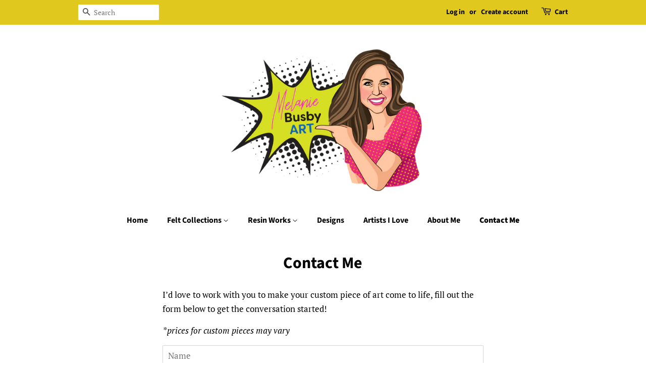

--- FILE ---
content_type: text/css
request_url: https://melaniebusby.com/cdn/shop/t/2/assets/custom.css?v=166216790497827572661626702414
body_size: -414
content:
.site-nav__link:active,.site-nav__link:focus,.site-nav__link:hover{color:#0396a6!important}.newsletter-grid__item:first-child{background-color:#e1c81f!important}.header-bar{background:#e1c81f}.slider-paging-number li .count{color:red}.about-us{background-color:#fef4e3;padding-top:50px;padding-bottom:50px}@media (min-width:1200px){h2.slides__title.slides__title--medium.h1{margin-bottom:-25px}.site-footer .grid-uniform>div:nth-child(2){text-align:right}}a.slides__btn.btn,button#subscribe{background:#00218f!important}a.slides__btn.btn:hover,li#slide--2d4af4f5-1abf-45f5-9efe-d159510460f7 a.slides__btn.btn{background:#e1c81f!important}li#slide--2d4af4f5-1abf-45f5-9efe-d159510460f7 a.slides__btn.btn:hover{background:#00218f!important}@media (max-width:450px){li#slide--9ceebf0d-ac26-48ff-b0ab-255f499078af img{object-position:right!important}}
/*# sourceMappingURL=/cdn/shop/t/2/assets/custom.css.map?v=166216790497827572661626702414 */
